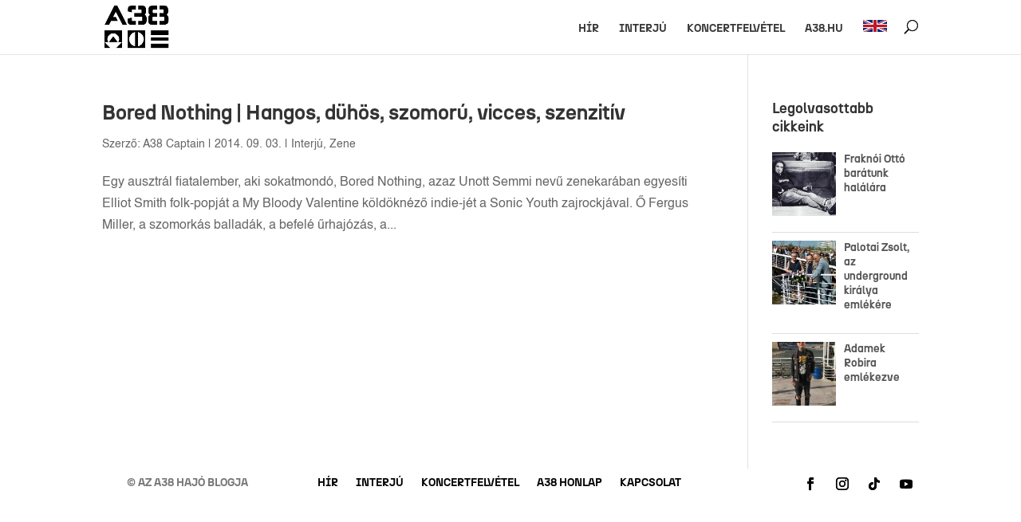

--- FILE ---
content_type: application/javascript
request_url: https://blog.a38.hu/wp-content/plugins/wp-special-textboxes/js/client.js?ver=6.2.1
body_size: 421
content:
(()=>{function t(t){return function(t){if(Array.isArray(t))return r(t)}(t)||function(t){if("undefined"!=typeof Symbol&&null!=t[Symbol.iterator]||null!=t["@@iterator"])return Array.from(t)}(t)||function(t,n){if(!t)return;if("string"==typeof t)return r(t,n);var e=Object.prototype.toString.call(t).slice(8,-1);"Object"===e&&t.constructor&&(e=t.constructor.name);if("Map"===e||"Set"===e)return Array.from(t);if("Arguments"===e||/^(?:Ui|I)nt(?:8|16|32)(?:Clamped)?Array$/.test(e))return r(t,n)}(t)||function(){throw new TypeError("Invalid attempt to spread non-iterable instance.\nIn order to be iterable, non-array objects must have a [Symbol.iterator]() method.")}()}function r(t,r){(null==r||r>t.length)&&(r=t.length);for(var n=0,e=new Array(r);n<r;n++)e[n]=t[n];return e}var n;(n=document.querySelectorAll(".stb-container .stb-caption .stb-tool")).length&&t(n).forEach((function(t){t.addEventListener("click",(function(t){var r,n;(null===(r=t.target)||void 0===r||null===(n=r.parentNode)||void 0===n?void 0:n.parentNode).classList.toggle("stb-collapsed")}))}))})();
//# sourceMappingURL=client.js.map

--- FILE ---
content_type: application/javascript
request_url: https://blog.a38.hu/wp-content/plugins/divi-pixel/dist/public/js/popup_effect.min.js?ver=1.0.0
body_size: 3220
content:
!function n(o,p,a){function r(t,i){if(!p[t]){if(!o[t]){var e="function"==typeof require&&require;if(!i&&e)return e(t,!0);if(s)return s(t,!0);throw(i=new Error("Cannot find module '"+t+"'")).code="MODULE_NOT_FOUND",i}e=p[t]={exports:{}},o[t][0].call(e.exports,function(i){return r(o[t][1][i]||i)},e,e.exports,n,o,p,a)}return p[t].exports}for(var s="function"==typeof require&&require,i=0;i<a.length;i++)r(a[i]);return r}({1:[function(i,t,e){"use strict";function E(i){return!isNaN(i)&&(0|(i=parseFloat(i)))===i}jQuery(function(A){A(document).ready(function(){var e,h,f,t,n,o,p,_,m,g,w,v,y,i,b,C,k,T=new Event("dipi_popup_open"),x=new Event("dipi_popup_close");void 0===String.prototype.replaceAll&&(String.prototype.replaceAll=function(i,t){return this.replace(new RegExp(i,"g"),function(){return t})}),A("div.dipi-popup-container").length&&(e=function(i){var e,t,n="#dipi_popup-"+i+".dipi_popup",o=n+".closebtn-within-popup > .dipi-popup-inner,"+n+".hide-closebtn > .dipi-popup-inner,"+n+":not(.closebtn-within-popup) > .dipi-popup-inner > .dipi-popup-wrapper .dipi_popup-close ~ div",p=A("body").find(n),a=A("body").find(o),r=p.data("preventscroll"),o=p.data("at_type"),s=p.data("periodicity"),c=p.data("hide_popup_slug"),d=p.data("close_by_back_btn"),l="dipipopup"+i,u=p.data("cookie");A(p).hasClass("open")?(p[0].dispatchEvent(x),!c&&d&&"blank"!==window.location.pathname?((t=window.location.hash.replaceAll("#dipipopup-"+i,""))&&0<=t.indexOf(y)?t=t.replaceAll(y,""):window.history.back(),""!==t?window.location.hash=t:history.pushState("",document.title,window.location.pathname)):window.location.hash&&(t=window.location.hash.replaceAll("#dipipopup-"+i,""),""!==(window.location.hash=t)?window.location.hash=t:history.pushState("",document.title,window.location.pathname)),A(p).removeClass("open"),A(p).addClass("close"),A(a).removeClass(p.attr("data-anim")),(A(n).hasClass("dipi_popup-hugeinc")||A(n).hasClass("dipi_popup-corner")||A(n).hasClass("dipi_popup-scale"))&&A(n).css("opacity",0),A(n).hasClass("dipi_popup-contentpush")&&(A(b).removeClass("dipi_popup-contentpush-open"),setTimeout(function(){A(b).removeClass("container2"),A("html,body").removeAttr("style")},1e3)),A(n).hasClass("dipi_popup-contentscale")&&(A(b).removeClass("dipi_popup-contentscale-open"),setTimeout(function(){A(b).removeClass("container3")},1e3)),A(n).hasClass("dipi_popup-cornershape")?(e=function(i){A(p).removeClass("close")},path.animate({path:pathConfig.from},400,mina.linear,e)):A(n).hasClass("dipi_popup-boxes")?paths.forEach(function(i,t){setTimeout(function(){++cnt,i.style.display="none",cnt===pathsTotal&&A(p).removeClass("close")},30*t)}):A(n).hasClass("dipi_popup-genie")?(t=stepsTotal-1,e=function(i){A(p).removeClass("close")},function i(t){--t<0||path1.animate({path:steps[t]},60,mina.linear,function(){0===t&&e(),i(t)})}(t)):(p=document.querySelector(n),e=function(i){if(k.transitions){if("visibility"!==i.propertyName)return;this.removeEventListener(C,e)}A(p).removeClass("close")},k.transitions?p.addEventListener(C,e):e()),r&&(A("html,body").removeClass("prevent_mainpage_scroll"),A("body").removeClass("prevent_mainpage_scroll_mobile"),A("#page-container").removeClass("prevent_content_scroll"),A("html, body").scrollTop(A(p).attr("data-scrolltop")),A(p).attr("data-scrolltop","")),A(a).find("iframe").each(function(){this.src=this.src}),A(a).find("video").each(function(){this.pause()}),setTimeout(function(){A(n).removeAttr("style"),A(n+" path").removeAttr("style"),m()||(A("#page-container").css("z-index","1"),A("#page-container .container").css("z-index","1"))},500)):A(p).hasClass("close")||""!==o&&"trigger_none"!==o&&"every_time"!==s&&w(l)&&0!=u||(p[0].dispatchEvent(T),!c&&d&&(t="#dipipopup-"+i,window.location.href.substring(1).indexOf(t)<0?document.location.href+=t:(o=document.location.href,document.location.href=o)),p.attr("data-scrolltop",h()),A("#page-container").css("z-index","0"),A("#page-container .container").css("z-index","0"),setTimeout(function(){A(p).addClass("open"),0<u&&g(l,"true",u),window.dispatchEvent(new Event("resize")),A(a).addClass("animated"),A(a).addClass(p.attr("data-anim")),""!=p.attr("data-bgcolor")&&A(n).css({"background-color":p.attr("data-bgcolor")}),""!=p.attr("data-fontcolor")&&A(n).css("color",p.attr("data-fontcolor")),"true"===p.attr("data-blur")&&A(n).css("backdrop-filter","blur(1px)"),A(n).hasClass("dipi_popup-contentpush")&&(A("html,body").css("overflow-x","hidden"),A(n).css("opacity",1),b.attr("class","container2"),A(b).addClass("dipi_popup-contentpush-open")),A(n).hasClass("dipi_popup-contentscale")&&(b.attr("class","container3"),A(b).addClass("dipi_popup-contentscale-open")),r&&(A("html,body").addClass("prevent_mainpage_scroll"),A("body").addClass("prevent_mainpage_scroll_mobile"),A("#page-container").addClass("prevent_content_scroll")),setTimeout(function(){},200)},200))},h=function(){var i,t;return"undefined"!=typeof pageYOffset?pageYOffset:(i=document.body,(t=(t=document.documentElement).clientHeight?t:i).scrollTop)},f=function(i){var t;!E(i=i.replace(/[\r\n]+/gm,""))||m(i)||(t=A("body"))&&t.hasClass("et-fb")||A(t="#dipi-popup-container-"+i).length&&(t=A(t).find(".dipi_popup"),n(t),e(i))},t=function(i,t){var e=i.split("?");if(2<=e.length){for(var n=encodeURIComponent(t)+"=",o=e[1].split(/[&;]/g),p=o.length;0<p--;)-1!==o[p].lastIndexOf(n,0)&&o.splice(p,1);return e[0]+(0<o.length?"?"+o.join("&"):"")}return i},n=function(i){return i.find("iframe").each(function(){var i=A(this).data("src");(i=i||A(this).attr("src"))&&(i=t(i,"autoplay"),A(this).attr("src",i))}),i},o=function(i){var t=A("#dipi-popup-maker-container").find(".dipi-popup-container .dipi_popup.open:last");return t.length?null==i?t.attr("id").split("-")[1]:i:null},p=function(i){i=o(i);if(i){i="#dipi-popup-container-"+i;if(A(i).length)return document.querySelector(i)}return null},_=function(i){var t=o(i),i=p(i);i&&(i=A(i).find(".dipi_popup"),n(i),e(t))},m=function(i){return i=A(i?"#dipi_popup-"+i+".dipi_popup":".dipi_popup.open"),!!A(i).hasClass("open")},g=function(i,t,e){var n,o="";e&&((n=new Date).setTime(n.getTime()+60*e*60*1e3),o="; expires="+n.toUTCString()),document.cookie=i+"="+t+o+"; path=/"},w=function(i){for(var t=i+"=",e=document.cookie.split(";"),n=0;n<e.length;n++){for(var o=e[n];" "==o.charAt(0);)o=o.substring(1,o.length);if(0==o.indexOf(t))return o.substring(t.length,o.length)}return null},v=function(i){g(i,"",-1)},y="#popup_on_load",A(document).keyup(function(i){27==i.keyCode&&_()}),A(window).on("load",function(){var i,t,e;window.location.hash&&-1!==(i=window.location.hash.substring(1)).indexOf("dipipopup")&&1<(i=i.split("-")).length&&(t="#dipi_popup-"+(i=i[1].replaceAll(y,""))+".dipi_popup",e=(t=A("body").find(t)).data("hide_popup_slug"),t.length&&!e&&window.location.href.indexOf(y)<0&&(window.location.href+=y),f(i))}),window.onhashchange=function(i){var t,e,n,o;void 0!==i.newURL&&(t=i.oldURL.length>i.newURL.length?i.oldURL.replace(i.newURL,""):"",i=i.newURL.length>i.oldURL.length?i.newURL.replace(i.oldURL,""):"",e=window.location.hash||"",0<i.length&&-1!==(e=i===y?window.location.hash.replaceAll(y,""):i).indexOf("dipipopup")&&1<(n=e.split("-")).length&&(o=n[1],m(o)||f(o)),0<t.length)&&(i=A("#dipi-popup-maker-container").find(".dipi-popup-container .dipi_popup.open:last"),A(i).data("hide_popup_slug")||i.length&&A(i).data("close_by_back_btn")&&1<(n=t.split("-")).length&&(o=n[1],m(o))&&(window.history.forward(),_(o),setTimeout(function(){return window.history.back()},100)))},A(".dipi-popup-container .dipi-popup-inner").on("click touch tap",function(i){i.target===this&&A(this).parent(".dipi_popup").data("close_on_bg")&&_()}),document.addEventListener("click",function(i){var t,e=p();e&&(t=A(e).find(".dipi_popup"),e=A(e).find(".dipi-popup-wrapper")[0],i=i.target,A(t).data("close_on_bg"))&&e&&i!==e&&!e.contains(i)&&_()}),i=A("div.dipi-popup-container"),b=A("div#page-container"),A(i).each(function(){A('[id="'+this.id+'"]:gt(0)').remove();var i=A(this).children(".dipi_popup"),t=i.data("close-selector");t&&(this.id,A(i).data("removelink")&&(A(t).removeAttr("href"),A(t).find("a").removeAttr("href")),A(t).on("click touch tap",function(i){_()}))}),A("body").on("click touch tap keypress",'[id^="dipi_popup_id_"]',function(i){var t;"keypress"===i.type&&13!==i.keyCode||(t="dipipopup"+(i=A(this).attr("id").split("_")[3]),A("#dipi_popup-"+i+".dipi_popup").data("removelink")&&(A(this).removeAttr("href"),A(this).find("a").removeAttr("href")),v(t),f(i))}),"undefined"!=typeof dipi_popups_with_css_trigger&&0<A(dipi_popups_with_css_trigger).length&&A.each(dipi_popups_with_css_trigger,function(t,i){A("#dipi_popup-"+t+".dipi_popup").data("removelink")&&(A(i).removeAttr("href"),A(i).find("a").removeAttr("href")),A(i).hasClass("et_pb_scroll_top")&&A(i).off("click"),A(i).on("click touch tap keypress",function(i){"keypress"===i.type&&13!==i.keyCode||(v("dipipopup"+t),f(t))})}),"undefined"!=typeof dipi_popups_with_automatic_trigger&&0<A(dipi_popups_with_automatic_trigger).length&&A.each(dipi_popups_with_automatic_trigger,function(p,i){var t,e,n,a,r,s,o,c,d,i=jQuery.parseJSON(i),l=i.at_type,u=i.at_periodicity;"once_only"===u||"once_per_period"==u?E(t=p)&&A("#dipi_popup-"+t+".dipi_popup").attr("data-displayperiodicity",1):v("dipipopup"+p),"trigger_on_load"==l&&(t=1e3*(d=(d=i.at_value).split(":"))[0],e=1e3*d[1],t?setTimeout(function(){f(p),0!=e&&setTimeout(function(){_(p)},e)},t):(f(p),0!=e&&setTimeout(function(){_(p)},e))),"trigger_on_scroll"==l&&(n=i.at_value,a=(n=n.split(":"))[0],r=n[1],s=!1,A(window).scroll(function(i){var t,e=h(),n=A(document).height(),o=A(window).height();if("%"==r||"per"==r)t=e/(n-o)*100;else{if("px"!=r)return;t=e}0<=a&&a<=t&&(m(p)||s||(f(p),s=!0))})),"trigger_on_exit"==l&&(A.exitIntent("enable",{sensitivity:100}),o=!1,A(document).bind("exitintent",function(){m(p)||o||(o=!0,f(p),o=!1)})),"trigger_on_inactivity"==l&&(c=0,d=i.at_value,jQuery(window).mousemove(function(i){c=0}),jQuery(window).click(function(i){c=0}),jQuery(window).keypress(function(i){c=0}),jQuery(window).scroll(function(i){c=0}),setTimeout(function i(){if(d<=c){if(m(p)||f(p),"once_only"==u)return;if("once_per_period"==u)return}else c+=1;setTimeout(i,1e3)},1e3))}),C={WebkitTransition:"webkitTransitionEnd",MozTransition:"transitionend",OTransition:"oTransitionEnd",msTransition:"MSTransitionEnd",transition:"transitionend"}[Modernizr.prefixed("transition")],k={transitions:"transition"},A("body").on("click",".dipi_popup.open, .dipi_popup-close, .dipi_popup-close span, .close-dipi-popup-maker",function(i){i.target===i.currentTarget&&_()}))})})},{}]},{},[1]);